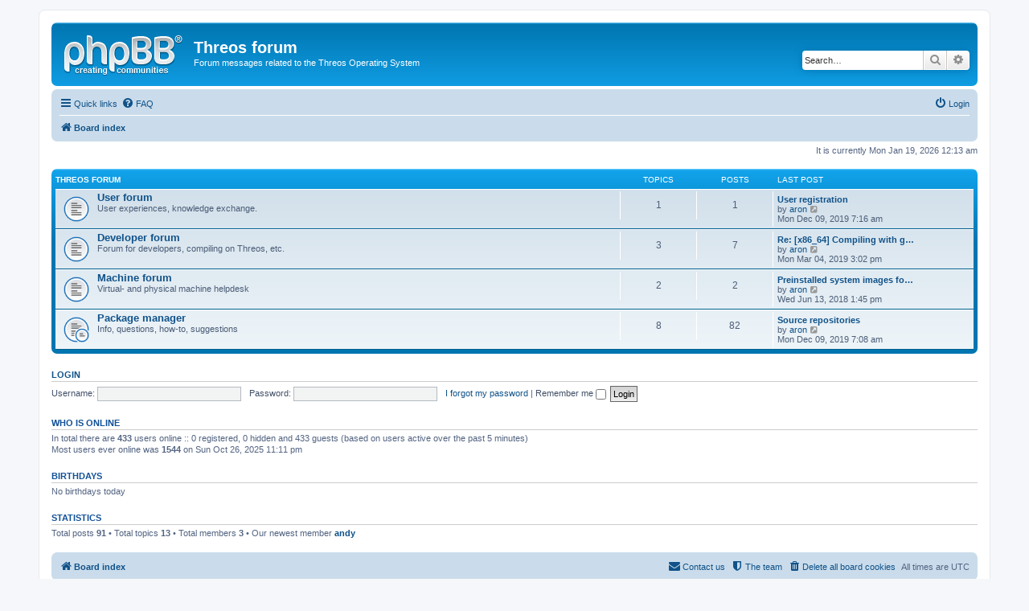

--- FILE ---
content_type: text/html; charset=UTF-8
request_url: https://threos.io/forum/index.php?sid=2c151e809b93d30aa79e445f85c97c98
body_size: 3722
content:
<!DOCTYPE html>
<html dir="ltr" lang="en-gb">
<head>
<meta charset="utf-8" />
<meta http-equiv="X-UA-Compatible" content="IE=edge">
<meta name="viewport" content="width=device-width, initial-scale=1" />

<title>Threos forum - Index page</title>

	<link rel="alternate" type="application/atom+xml" title="Feed - Threos forum" href="/forum/app.php/feed?sid=797eb2ff1dec1721711bbdbd18f86f37">			<link rel="alternate" type="application/atom+xml" title="Feed - New Topics" href="/forum/app.php/feed/topics?sid=797eb2ff1dec1721711bbdbd18f86f37">				

<!--
	phpBB style name: prosilver
	Based on style:   prosilver (this is the default phpBB3 style)
	Original author:  Tom Beddard ( http://www.subBlue.com/ )
	Modified by:
-->

<link href="./assets/css/font-awesome.min.css?assets_version=2" rel="stylesheet">
<link href="./styles/prosilver/theme/stylesheet.css?assets_version=2" rel="stylesheet">
<link href="./styles/prosilver/theme/en/stylesheet.css?assets_version=2" rel="stylesheet">




<!--[if lte IE 9]>
	<link href="./styles/prosilver/theme/tweaks.css?assets_version=2" rel="stylesheet">
<![endif]-->





</head>
<body id="phpbb" class="nojs notouch section-index ltr ">


<div id="wrap" class="wrap">
	<a id="top" class="top-anchor" accesskey="t"></a>
	<div id="page-header">
		<div class="headerbar" role="banner">
					<div class="inner">

			<div id="site-description" class="site-description">
				<a id="logo" class="logo" href="./index.php?sid=797eb2ff1dec1721711bbdbd18f86f37" title="Board index"><span class="site_logo"></span></a>
				<h1>Threos forum</h1>
				<p>Forum messages related to the Threos Operating System</p>
				<p class="skiplink"><a href="#start_here">Skip to content</a></p>
			</div>

									<div id="search-box" class="search-box search-header" role="search">
				<form action="./search.php?sid=797eb2ff1dec1721711bbdbd18f86f37" method="get" id="search">
				<fieldset>
					<input name="keywords" id="keywords" type="search" maxlength="128" title="Search for keywords" class="inputbox search tiny" size="20" value="" placeholder="Search…" />
					<button class="button button-search" type="submit" title="Search">
						<i class="icon fa-search fa-fw" aria-hidden="true"></i><span class="sr-only">Search</span>
					</button>
					<a href="./search.php?sid=797eb2ff1dec1721711bbdbd18f86f37" class="button button-search-end" title="Advanced search">
						<i class="icon fa-cog fa-fw" aria-hidden="true"></i><span class="sr-only">Advanced search</span>
					</a>
					<input type="hidden" name="sid" value="797eb2ff1dec1721711bbdbd18f86f37" />

				</fieldset>
				</form>
			</div>
						
			</div>
					</div>
				<div class="navbar" role="navigation">
	<div class="inner">

	<ul id="nav-main" class="nav-main linklist" role="menubar">

		<li id="quick-links" class="quick-links dropdown-container responsive-menu" data-skip-responsive="true">
			<a href="#" class="dropdown-trigger">
				<i class="icon fa-bars fa-fw" aria-hidden="true"></i><span>Quick links</span>
			</a>
			<div class="dropdown">
				<div class="pointer"><div class="pointer-inner"></div></div>
				<ul class="dropdown-contents" role="menu">
					
											<li class="separator"></li>
																									<li>
								<a href="./search.php?search_id=unanswered&amp;sid=797eb2ff1dec1721711bbdbd18f86f37" role="menuitem">
									<i class="icon fa-file-o fa-fw icon-gray" aria-hidden="true"></i><span>Unanswered topics</span>
								</a>
							</li>
							<li>
								<a href="./search.php?search_id=active_topics&amp;sid=797eb2ff1dec1721711bbdbd18f86f37" role="menuitem">
									<i class="icon fa-file-o fa-fw icon-blue" aria-hidden="true"></i><span>Active topics</span>
								</a>
							</li>
							<li class="separator"></li>
							<li>
								<a href="./search.php?sid=797eb2ff1dec1721711bbdbd18f86f37" role="menuitem">
									<i class="icon fa-search fa-fw" aria-hidden="true"></i><span>Search</span>
								</a>
							</li>
					
											<li class="separator"></li>
																			<li>
								<a href="./memberlist.php?mode=team&amp;sid=797eb2ff1dec1721711bbdbd18f86f37" role="menuitem">
									<i class="icon fa-shield fa-fw" aria-hidden="true"></i><span>The team</span>
								</a>
							</li>
																<li class="separator"></li>

									</ul>
			</div>
		</li>

				<li data-skip-responsive="true">
			<a href="/forum/app.php/help/faq?sid=797eb2ff1dec1721711bbdbd18f86f37" rel="help" title="Frequently Asked Questions" role="menuitem">
				<i class="icon fa-question-circle fa-fw" aria-hidden="true"></i><span>FAQ</span>
			</a>
		</li>
						
			<li class="rightside"  data-skip-responsive="true">
			<a href="./ucp.php?mode=login&amp;sid=797eb2ff1dec1721711bbdbd18f86f37" title="Login" accesskey="x" role="menuitem">
				<i class="icon fa-power-off fa-fw" aria-hidden="true"></i><span>Login</span>
			</a>
		</li>
						</ul>

	<ul id="nav-breadcrumbs" class="nav-breadcrumbs linklist navlinks" role="menubar">
						<li class="breadcrumbs">
										<span class="crumb"  itemtype="http://data-vocabulary.org/Breadcrumb" itemscope=""><a href="./index.php?sid=797eb2ff1dec1721711bbdbd18f86f37" itemprop="url" accesskey="h" data-navbar-reference="index"><i class="icon fa-home fa-fw"></i><span itemprop="title">Board index</span></a></span>

								</li>
		
					<li class="rightside responsive-search">
				<a href="./search.php?sid=797eb2ff1dec1721711bbdbd18f86f37" title="View the advanced search options" role="menuitem">
					<i class="icon fa-search fa-fw" aria-hidden="true"></i><span class="sr-only">Search</span>
				</a>
			</li>
			</ul>

	</div>
</div>
	</div>

	
	<a id="start_here" class="anchor"></a>
	<div id="page-body" class="page-body" role="main">
		
		
<p class="right responsive-center time">It is currently Mon Jan 19, 2026 12:13 am</p>



	
				<div class="forabg">
			<div class="inner">
			<ul class="topiclist">
				<li class="header">
										<dl class="row-item">
						<dt><div class="list-inner"><a href="./viewforum.php?f=7&amp;sid=797eb2ff1dec1721711bbdbd18f86f37">Threos forum</a></div></dt>
						<dd class="topics">Topics</dd>
						<dd class="posts">Posts</dd>
						<dd class="lastpost"><span>Last post</span></dd>
					</dl>
									</li>
			</ul>
			<ul class="topiclist forums">
		
	
	
	
			
					<li class="row">
						<dl class="row-item forum_read">
				<dt title="No unread posts">
										<div class="list-inner">
													<!--
								<a class="feed-icon-forum" title="Feed - User forum" href="/forum/app.php/feed?sid=797eb2ff1dec1721711bbdbd18f86f37?f=3">
									<i class="icon fa-rss-square fa-fw icon-orange" aria-hidden="true"></i><span class="sr-only">Feed - User forum</span>
								</a>
							-->
																		<a href="./viewforum.php?f=3&amp;sid=797eb2ff1dec1721711bbdbd18f86f37" class="forumtitle">User forum</a>
						<br />User experiences, knowledge exchange.												
												<div class="responsive-show" style="display: none;">
															Topics: <strong>1</strong>
													</div>
											</div>
				</dt>
									<dd class="topics">1 <dfn>Topics</dfn></dd>
					<dd class="posts">1 <dfn>Posts</dfn></dd>
					<dd class="lastpost">
						<span>
																						<dfn>Last post</dfn>
																										<a href="./viewtopic.php?f=3&amp;p=129&amp;sid=797eb2ff1dec1721711bbdbd18f86f37#p129" title="User registration" class="lastsubject">User registration</a> <br />
																	by <a href="./memberlist.php?mode=viewprofile&amp;u=48&amp;sid=797eb2ff1dec1721711bbdbd18f86f37" class="username">aron</a>
																	<a href="./viewtopic.php?f=3&amp;p=129&amp;sid=797eb2ff1dec1721711bbdbd18f86f37#p129" title="View the latest post">
										<i class="icon fa-external-link-square fa-fw icon-lightgray icon-md" aria-hidden="true"></i><span class="sr-only">View the latest post</span>
									</a>
																<br />Mon Dec 09, 2019 7:16 am
													</span>
					</dd>
							</dl>
					</li>
			
	
	
			
					<li class="row">
						<dl class="row-item forum_read">
				<dt title="No unread posts">
										<div class="list-inner">
													<!--
								<a class="feed-icon-forum" title="Feed - Developer forum" href="/forum/app.php/feed?sid=797eb2ff1dec1721711bbdbd18f86f37?f=4">
									<i class="icon fa-rss-square fa-fw icon-orange" aria-hidden="true"></i><span class="sr-only">Feed - Developer forum</span>
								</a>
							-->
																		<a href="./viewforum.php?f=4&amp;sid=797eb2ff1dec1721711bbdbd18f86f37" class="forumtitle">Developer forum</a>
						<br />Forum for developers, compiling on Threos, etc.												
												<div class="responsive-show" style="display: none;">
															Topics: <strong>3</strong>
													</div>
											</div>
				</dt>
									<dd class="topics">3 <dfn>Topics</dfn></dd>
					<dd class="posts">7 <dfn>Posts</dfn></dd>
					<dd class="lastpost">
						<span>
																						<dfn>Last post</dfn>
																										<a href="./viewtopic.php?f=4&amp;p=122&amp;sid=797eb2ff1dec1721711bbdbd18f86f37#p122" title="Re: [x86_64] Compiling with gcc on Threos" class="lastsubject">Re: [x86_64] Compiling with g…</a> <br />
																	by <a href="./memberlist.php?mode=viewprofile&amp;u=48&amp;sid=797eb2ff1dec1721711bbdbd18f86f37" class="username">aron</a>
																	<a href="./viewtopic.php?f=4&amp;p=122&amp;sid=797eb2ff1dec1721711bbdbd18f86f37#p122" title="View the latest post">
										<i class="icon fa-external-link-square fa-fw icon-lightgray icon-md" aria-hidden="true"></i><span class="sr-only">View the latest post</span>
									</a>
																<br />Mon Mar 04, 2019 3:02 pm
													</span>
					</dd>
							</dl>
					</li>
			
	
	
			
					<li class="row">
						<dl class="row-item forum_read">
				<dt title="No unread posts">
										<div class="list-inner">
													<!--
								<a class="feed-icon-forum" title="Feed - Machine forum" href="/forum/app.php/feed?sid=797eb2ff1dec1721711bbdbd18f86f37?f=5">
									<i class="icon fa-rss-square fa-fw icon-orange" aria-hidden="true"></i><span class="sr-only">Feed - Machine forum</span>
								</a>
							-->
																		<a href="./viewforum.php?f=5&amp;sid=797eb2ff1dec1721711bbdbd18f86f37" class="forumtitle">Machine forum</a>
						<br />Virtual- and physical machine helpdesk												
												<div class="responsive-show" style="display: none;">
															Topics: <strong>2</strong>
													</div>
											</div>
				</dt>
									<dd class="topics">2 <dfn>Topics</dfn></dd>
					<dd class="posts">2 <dfn>Posts</dfn></dd>
					<dd class="lastpost">
						<span>
																						<dfn>Last post</dfn>
																										<a href="./viewtopic.php?f=5&amp;p=54&amp;sid=797eb2ff1dec1721711bbdbd18f86f37#p54" title="Preinstalled system images for VMware (2018. 06. 13.)" class="lastsubject">Preinstalled system images fo…</a> <br />
																	by <a href="./memberlist.php?mode=viewprofile&amp;u=48&amp;sid=797eb2ff1dec1721711bbdbd18f86f37" class="username">aron</a>
																	<a href="./viewtopic.php?f=5&amp;p=54&amp;sid=797eb2ff1dec1721711bbdbd18f86f37#p54" title="View the latest post">
										<i class="icon fa-external-link-square fa-fw icon-lightgray icon-md" aria-hidden="true"></i><span class="sr-only">View the latest post</span>
									</a>
																<br />Wed Jun 13, 2018 1:45 pm
													</span>
					</dd>
							</dl>
					</li>
			
	
	
			
					<li class="row">
						<dl class="row-item forum_read_subforum">
				<dt title="No unread posts">
										<div class="list-inner">
													<!--
								<a class="feed-icon-forum" title="Feed - Package manager" href="/forum/app.php/feed?sid=797eb2ff1dec1721711bbdbd18f86f37?f=6">
									<i class="icon fa-rss-square fa-fw icon-orange" aria-hidden="true"></i><span class="sr-only">Feed - Package manager</span>
								</a>
							-->
																		<a href="./viewforum.php?f=6&amp;sid=797eb2ff1dec1721711bbdbd18f86f37" class="forumtitle">Package manager</a>
						<br />Info, questions, how-to, suggestions												
												<div class="responsive-show" style="display: none;">
															Topics: <strong>8</strong>
													</div>
											</div>
				</dt>
									<dd class="topics">8 <dfn>Topics</dfn></dd>
					<dd class="posts">82 <dfn>Posts</dfn></dd>
					<dd class="lastpost">
						<span>
																						<dfn>Last post</dfn>
																										<a href="./viewtopic.php?f=6&amp;p=128&amp;sid=797eb2ff1dec1721711bbdbd18f86f37#p128" title="Source repositories" class="lastsubject">Source repositories</a> <br />
																	by <a href="./memberlist.php?mode=viewprofile&amp;u=48&amp;sid=797eb2ff1dec1721711bbdbd18f86f37" class="username">aron</a>
																	<a href="./viewtopic.php?f=6&amp;p=128&amp;sid=797eb2ff1dec1721711bbdbd18f86f37#p128" title="View the latest post">
										<i class="icon fa-external-link-square fa-fw icon-lightgray icon-md" aria-hidden="true"></i><span class="sr-only">View the latest post</span>
									</a>
																<br />Mon Dec 09, 2019 7:08 am
													</span>
					</dd>
							</dl>
					</li>
			
				</ul>

			</div>
		</div>
		


	<form method="post" action="./ucp.php?mode=login&amp;sid=797eb2ff1dec1721711bbdbd18f86f37" class="headerspace">
	<h3><a href="./ucp.php?mode=login&amp;sid=797eb2ff1dec1721711bbdbd18f86f37">Login</a></h3>
		<fieldset class="quick-login">
			<label for="username"><span>Username:</span> <input type="text" tabindex="1" name="username" id="username" size="10" class="inputbox" title="Username" /></label>
			<label for="password"><span>Password:</span> <input type="password" tabindex="2" name="password" id="password" size="10" class="inputbox" title="Password" autocomplete="off" /></label>
							<a href="./ucp.php?mode=sendpassword&amp;sid=797eb2ff1dec1721711bbdbd18f86f37">I forgot my password</a>
										<span class="responsive-hide">|</span> <label for="autologin">Remember me <input type="checkbox" tabindex="4" name="autologin" id="autologin" /></label>
						<input type="submit" tabindex="5" name="login" value="Login" class="button2" />
			<input type="hidden" name="redirect" value="./index.php?sid=797eb2ff1dec1721711bbdbd18f86f37" />

		</fieldset>
	</form>


	<div class="stat-block online-list">
		<h3>Who is online</h3>		<p>
						In total there are <strong>433</strong> users online :: 0 registered, 0 hidden and 433 guests (based on users active over the past 5 minutes)<br />Most users ever online was <strong>1544</strong> on Sun Oct 26, 2025 11:11 pm<br /> 
								</p>
	</div>


	<div class="stat-block birthday-list">
		<h3>Birthdays</h3>
		<p>
						No birthdays today					</p>
	</div>

	<div class="stat-block statistics">
		<h3>Statistics</h3>
		<p>
						Total posts <strong>91</strong> &bull; Total topics <strong>13</strong> &bull; Total members <strong>3</strong> &bull; Our newest member <strong><a href="./memberlist.php?mode=viewprofile&amp;u=49&amp;sid=797eb2ff1dec1721711bbdbd18f86f37" class="username">andy</a></strong>
					</p>
	</div>


			</div>


<div id="page-footer" class="page-footer" role="contentinfo">
	<div class="navbar" role="navigation">
	<div class="inner">

	<ul id="nav-footer" class="nav-footer linklist" role="menubar">
		<li class="breadcrumbs">
									<span class="crumb"><a href="./index.php?sid=797eb2ff1dec1721711bbdbd18f86f37" data-navbar-reference="index"><i class="icon fa-home fa-fw" aria-hidden="true"></i><span>Board index</span></a></span>					</li>
		
				<li class="rightside">All times are <span title="UTC">UTC</span></li>
							<li class="rightside">
				<a href="./ucp.php?mode=delete_cookies&amp;sid=797eb2ff1dec1721711bbdbd18f86f37" data-ajax="true" data-refresh="true" role="menuitem">
					<i class="icon fa-trash fa-fw" aria-hidden="true"></i><span>Delete all board cookies</span>
				</a>
			</li>
												<li class="rightside" data-last-responsive="true">
				<a href="./memberlist.php?mode=team&amp;sid=797eb2ff1dec1721711bbdbd18f86f37" role="menuitem">
					<i class="icon fa-shield fa-fw" aria-hidden="true"></i><span>The team</span>
				</a>
			</li>
									<li class="rightside" data-last-responsive="true">
				<a href="./memberlist.php?mode=contactadmin&amp;sid=797eb2ff1dec1721711bbdbd18f86f37" role="menuitem">
					<i class="icon fa-envelope fa-fw" aria-hidden="true"></i><span>Contact us</span>
				</a>
			</li>
			</ul>

	</div>
</div>

	<div class="copyright">
				Powered by <a href="https://www.phpbb.com/">phpBB</a>&reg; Forum Software &copy; phpBB Limited
									</div>

	<div id="darkenwrapper" class="darkenwrapper" data-ajax-error-title="AJAX error" data-ajax-error-text="Something went wrong when processing your request." data-ajax-error-text-abort="User aborted request." data-ajax-error-text-timeout="Your request timed out; please try again." data-ajax-error-text-parsererror="Something went wrong with the request and the server returned an invalid reply.">
		<div id="darken" class="darken">&nbsp;</div>
	</div>

	<div id="phpbb_alert" class="phpbb_alert" data-l-err="Error" data-l-timeout-processing-req="Request timed out.">
		<a href="#" class="alert_close">
			<i class="icon fa-times-circle fa-fw" aria-hidden="true"></i>
		</a>
		<h3 class="alert_title">&nbsp;</h3><p class="alert_text"></p>
	</div>
	<div id="phpbb_confirm" class="phpbb_alert">
		<a href="#" class="alert_close">
			<i class="icon fa-times-circle fa-fw" aria-hidden="true"></i>
		</a>
		<div class="alert_text"></div>
	</div>
</div>

</div>

<div>
	<a id="bottom" class="anchor" accesskey="z"></a>
	</div>

<script type="text/javascript" src="./assets/javascript/jquery.min.js?assets_version=2"></script>
<script type="text/javascript" src="./assets/javascript/core.js?assets_version=2"></script>



<script type="text/javascript" src="./styles/prosilver/template/forum_fn.js?assets_version=2"></script>
<script type="text/javascript" src="./styles/prosilver/template/ajax.js?assets_version=2"></script>



</body>
</html>
